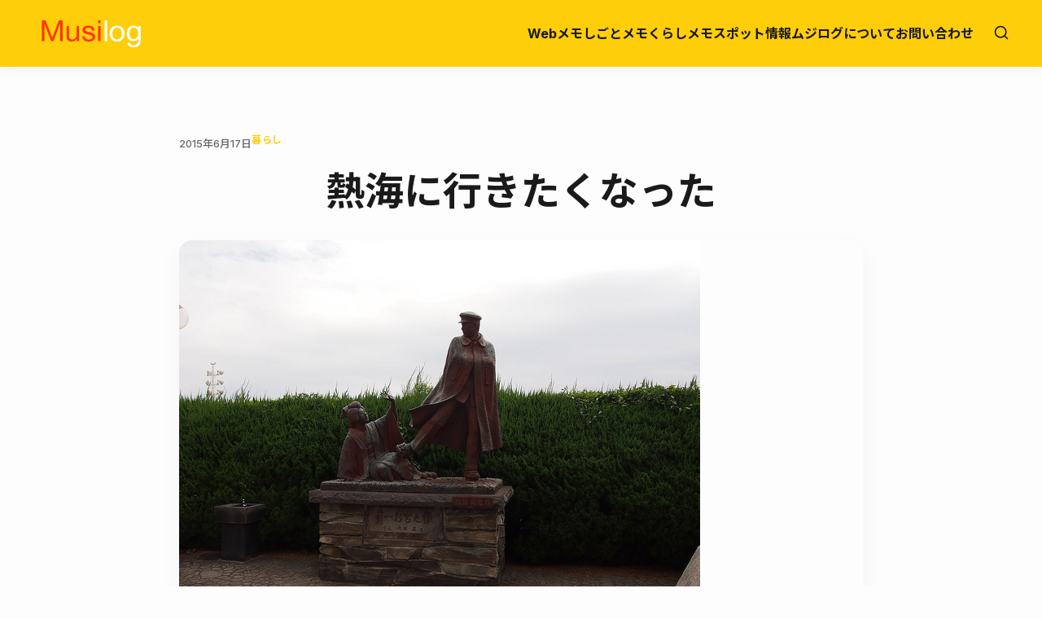

--- FILE ---
content_type: text/html; charset=UTF-8
request_url: https://musilog.net/kurashi-memo/life/4170/
body_size: 12805
content:
<!doctype html>
<html lang="ja">
<head>
	<meta charset="UTF-8">
	<meta name="viewport" content="width=device-width, initial-scale=1">
	<link rel="profile" href="https://gmpg.org/xfn/11">

	<title>熱海に行きたくなった &#8211; ムジログ</title>
<meta name='robots' content='max-image-preview:large' />
<meta name="description" content="気分がやさぐれた時に行くのはいつも熱海。熱海サンビーチで大声で叫ぶ。ストレス解消！たまにイベントやってたりして。バーベキューしたい。&nbsp;そんなテスト記事の投稿でした。" />
<link rel='dns-prefetch' href='//secure.gravatar.com' />
<link rel='dns-prefetch' href='//www.googletagmanager.com' />
<link rel='dns-prefetch' href='//stats.wp.com' />
<link rel='dns-prefetch' href='//fonts.googleapis.com' />
<link rel='dns-prefetch' href='//v0.wordpress.com' />
<link rel='dns-prefetch' href='//pagead2.googlesyndication.com' />
<link rel="alternate" type="application/rss+xml" title="ムジログ &raquo; フィード" href="https://musilog.net/feed/" />
<link rel="alternate" type="application/rss+xml" title="ムジログ &raquo; コメントフィード" href="https://musilog.net/comments/feed/" />
<link rel="alternate" type="application/rss+xml" title="ムジログ &raquo; 熱海に行きたくなった のコメントのフィード" href="https://musilog.net/kurashi-memo/life/4170/feed/" />
<link rel="alternate" title="oEmbed (JSON)" type="application/json+oembed" href="https://musilog.net/wp-json/oembed/1.0/embed?url=https%3A%2F%2Fmusilog.net%2Fkurashi-memo%2Flife%2F4170%2F" />
<link rel="alternate" title="oEmbed (XML)" type="text/xml+oembed" href="https://musilog.net/wp-json/oembed/1.0/embed?url=https%3A%2F%2Fmusilog.net%2Fkurashi-memo%2Flife%2F4170%2F&#038;format=xml" />
<style id='wp-img-auto-sizes-contain-inline-css' type='text/css'>
img:is([sizes=auto i],[sizes^="auto," i]){contain-intrinsic-size:3000px 1500px}
/*# sourceURL=wp-img-auto-sizes-contain-inline-css */
</style>
<style id='wp-emoji-styles-inline-css' type='text/css'>

	img.wp-smiley, img.emoji {
		display: inline !important;
		border: none !important;
		box-shadow: none !important;
		height: 1em !important;
		width: 1em !important;
		margin: 0 0.07em !important;
		vertical-align: -0.1em !important;
		background: none !important;
		padding: 0 !important;
	}
/*# sourceURL=wp-emoji-styles-inline-css */
</style>
<style id='wp-block-library-inline-css' type='text/css'>
:root{--wp-block-synced-color:#7a00df;--wp-block-synced-color--rgb:122,0,223;--wp-bound-block-color:var(--wp-block-synced-color);--wp-editor-canvas-background:#ddd;--wp-admin-theme-color:#007cba;--wp-admin-theme-color--rgb:0,124,186;--wp-admin-theme-color-darker-10:#006ba1;--wp-admin-theme-color-darker-10--rgb:0,107,160.5;--wp-admin-theme-color-darker-20:#005a87;--wp-admin-theme-color-darker-20--rgb:0,90,135;--wp-admin-border-width-focus:2px}@media (min-resolution:192dpi){:root{--wp-admin-border-width-focus:1.5px}}.wp-element-button{cursor:pointer}:root .has-very-light-gray-background-color{background-color:#eee}:root .has-very-dark-gray-background-color{background-color:#313131}:root .has-very-light-gray-color{color:#eee}:root .has-very-dark-gray-color{color:#313131}:root .has-vivid-green-cyan-to-vivid-cyan-blue-gradient-background{background:linear-gradient(135deg,#00d084,#0693e3)}:root .has-purple-crush-gradient-background{background:linear-gradient(135deg,#34e2e4,#4721fb 50%,#ab1dfe)}:root .has-hazy-dawn-gradient-background{background:linear-gradient(135deg,#faaca8,#dad0ec)}:root .has-subdued-olive-gradient-background{background:linear-gradient(135deg,#fafae1,#67a671)}:root .has-atomic-cream-gradient-background{background:linear-gradient(135deg,#fdd79a,#004a59)}:root .has-nightshade-gradient-background{background:linear-gradient(135deg,#330968,#31cdcf)}:root .has-midnight-gradient-background{background:linear-gradient(135deg,#020381,#2874fc)}:root{--wp--preset--font-size--normal:16px;--wp--preset--font-size--huge:42px}.has-regular-font-size{font-size:1em}.has-larger-font-size{font-size:2.625em}.has-normal-font-size{font-size:var(--wp--preset--font-size--normal)}.has-huge-font-size{font-size:var(--wp--preset--font-size--huge)}.has-text-align-center{text-align:center}.has-text-align-left{text-align:left}.has-text-align-right{text-align:right}.has-fit-text{white-space:nowrap!important}#end-resizable-editor-section{display:none}.aligncenter{clear:both}.items-justified-left{justify-content:flex-start}.items-justified-center{justify-content:center}.items-justified-right{justify-content:flex-end}.items-justified-space-between{justify-content:space-between}.screen-reader-text{border:0;clip-path:inset(50%);height:1px;margin:-1px;overflow:hidden;padding:0;position:absolute;width:1px;word-wrap:normal!important}.screen-reader-text:focus{background-color:#ddd;clip-path:none;color:#444;display:block;font-size:1em;height:auto;left:5px;line-height:normal;padding:15px 23px 14px;text-decoration:none;top:5px;width:auto;z-index:100000}html :where(.has-border-color){border-style:solid}html :where([style*=border-top-color]){border-top-style:solid}html :where([style*=border-right-color]){border-right-style:solid}html :where([style*=border-bottom-color]){border-bottom-style:solid}html :where([style*=border-left-color]){border-left-style:solid}html :where([style*=border-width]){border-style:solid}html :where([style*=border-top-width]){border-top-style:solid}html :where([style*=border-right-width]){border-right-style:solid}html :where([style*=border-bottom-width]){border-bottom-style:solid}html :where([style*=border-left-width]){border-left-style:solid}html :where(img[class*=wp-image-]){height:auto;max-width:100%}:where(figure){margin:0 0 1em}html :where(.is-position-sticky){--wp-admin--admin-bar--position-offset:var(--wp-admin--admin-bar--height,0px)}@media screen and (max-width:600px){html :where(.is-position-sticky){--wp-admin--admin-bar--position-offset:0px}}

/*# sourceURL=wp-block-library-inline-css */
</style><style id='wp-block-paragraph-inline-css' type='text/css'>
.is-small-text{font-size:.875em}.is-regular-text{font-size:1em}.is-large-text{font-size:2.25em}.is-larger-text{font-size:3em}.has-drop-cap:not(:focus):first-letter{float:left;font-size:8.4em;font-style:normal;font-weight:100;line-height:.68;margin:.05em .1em 0 0;text-transform:uppercase}body.rtl .has-drop-cap:not(:focus):first-letter{float:none;margin-left:.1em}p.has-drop-cap.has-background{overflow:hidden}:root :where(p.has-background){padding:1.25em 2.375em}:where(p.has-text-color:not(.has-link-color)) a{color:inherit}p.has-text-align-left[style*="writing-mode:vertical-lr"],p.has-text-align-right[style*="writing-mode:vertical-rl"]{rotate:180deg}
/*# sourceURL=https://musilog.net/wp-includes/blocks/paragraph/style.min.css */
</style>
<style id='global-styles-inline-css' type='text/css'>
:root{--wp--preset--aspect-ratio--square: 1;--wp--preset--aspect-ratio--4-3: 4/3;--wp--preset--aspect-ratio--3-4: 3/4;--wp--preset--aspect-ratio--3-2: 3/2;--wp--preset--aspect-ratio--2-3: 2/3;--wp--preset--aspect-ratio--16-9: 16/9;--wp--preset--aspect-ratio--9-16: 9/16;--wp--preset--color--black: #000000;--wp--preset--color--cyan-bluish-gray: #abb8c3;--wp--preset--color--white: #ffffff;--wp--preset--color--pale-pink: #f78da7;--wp--preset--color--vivid-red: #cf2e2e;--wp--preset--color--luminous-vivid-orange: #ff6900;--wp--preset--color--luminous-vivid-amber: #fcb900;--wp--preset--color--light-green-cyan: #7bdcb5;--wp--preset--color--vivid-green-cyan: #00d084;--wp--preset--color--pale-cyan-blue: #8ed1fc;--wp--preset--color--vivid-cyan-blue: #0693e3;--wp--preset--color--vivid-purple: #9b51e0;--wp--preset--gradient--vivid-cyan-blue-to-vivid-purple: linear-gradient(135deg,rgb(6,147,227) 0%,rgb(155,81,224) 100%);--wp--preset--gradient--light-green-cyan-to-vivid-green-cyan: linear-gradient(135deg,rgb(122,220,180) 0%,rgb(0,208,130) 100%);--wp--preset--gradient--luminous-vivid-amber-to-luminous-vivid-orange: linear-gradient(135deg,rgb(252,185,0) 0%,rgb(255,105,0) 100%);--wp--preset--gradient--luminous-vivid-orange-to-vivid-red: linear-gradient(135deg,rgb(255,105,0) 0%,rgb(207,46,46) 100%);--wp--preset--gradient--very-light-gray-to-cyan-bluish-gray: linear-gradient(135deg,rgb(238,238,238) 0%,rgb(169,184,195) 100%);--wp--preset--gradient--cool-to-warm-spectrum: linear-gradient(135deg,rgb(74,234,220) 0%,rgb(151,120,209) 20%,rgb(207,42,186) 40%,rgb(238,44,130) 60%,rgb(251,105,98) 80%,rgb(254,248,76) 100%);--wp--preset--gradient--blush-light-purple: linear-gradient(135deg,rgb(255,206,236) 0%,rgb(152,150,240) 100%);--wp--preset--gradient--blush-bordeaux: linear-gradient(135deg,rgb(254,205,165) 0%,rgb(254,45,45) 50%,rgb(107,0,62) 100%);--wp--preset--gradient--luminous-dusk: linear-gradient(135deg,rgb(255,203,112) 0%,rgb(199,81,192) 50%,rgb(65,88,208) 100%);--wp--preset--gradient--pale-ocean: linear-gradient(135deg,rgb(255,245,203) 0%,rgb(182,227,212) 50%,rgb(51,167,181) 100%);--wp--preset--gradient--electric-grass: linear-gradient(135deg,rgb(202,248,128) 0%,rgb(113,206,126) 100%);--wp--preset--gradient--midnight: linear-gradient(135deg,rgb(2,3,129) 0%,rgb(40,116,252) 100%);--wp--preset--font-size--small: 13px;--wp--preset--font-size--medium: 20px;--wp--preset--font-size--large: 36px;--wp--preset--font-size--x-large: 42px;--wp--preset--spacing--20: 0.44rem;--wp--preset--spacing--30: 0.67rem;--wp--preset--spacing--40: 1rem;--wp--preset--spacing--50: 1.5rem;--wp--preset--spacing--60: 2.25rem;--wp--preset--spacing--70: 3.38rem;--wp--preset--spacing--80: 5.06rem;--wp--preset--shadow--natural: 6px 6px 9px rgba(0, 0, 0, 0.2);--wp--preset--shadow--deep: 12px 12px 50px rgba(0, 0, 0, 0.4);--wp--preset--shadow--sharp: 6px 6px 0px rgba(0, 0, 0, 0.2);--wp--preset--shadow--outlined: 6px 6px 0px -3px rgb(255, 255, 255), 6px 6px rgb(0, 0, 0);--wp--preset--shadow--crisp: 6px 6px 0px rgb(0, 0, 0);}:where(.is-layout-flex){gap: 0.5em;}:where(.is-layout-grid){gap: 0.5em;}body .is-layout-flex{display: flex;}.is-layout-flex{flex-wrap: wrap;align-items: center;}.is-layout-flex > :is(*, div){margin: 0;}body .is-layout-grid{display: grid;}.is-layout-grid > :is(*, div){margin: 0;}:where(.wp-block-columns.is-layout-flex){gap: 2em;}:where(.wp-block-columns.is-layout-grid){gap: 2em;}:where(.wp-block-post-template.is-layout-flex){gap: 1.25em;}:where(.wp-block-post-template.is-layout-grid){gap: 1.25em;}.has-black-color{color: var(--wp--preset--color--black) !important;}.has-cyan-bluish-gray-color{color: var(--wp--preset--color--cyan-bluish-gray) !important;}.has-white-color{color: var(--wp--preset--color--white) !important;}.has-pale-pink-color{color: var(--wp--preset--color--pale-pink) !important;}.has-vivid-red-color{color: var(--wp--preset--color--vivid-red) !important;}.has-luminous-vivid-orange-color{color: var(--wp--preset--color--luminous-vivid-orange) !important;}.has-luminous-vivid-amber-color{color: var(--wp--preset--color--luminous-vivid-amber) !important;}.has-light-green-cyan-color{color: var(--wp--preset--color--light-green-cyan) !important;}.has-vivid-green-cyan-color{color: var(--wp--preset--color--vivid-green-cyan) !important;}.has-pale-cyan-blue-color{color: var(--wp--preset--color--pale-cyan-blue) !important;}.has-vivid-cyan-blue-color{color: var(--wp--preset--color--vivid-cyan-blue) !important;}.has-vivid-purple-color{color: var(--wp--preset--color--vivid-purple) !important;}.has-black-background-color{background-color: var(--wp--preset--color--black) !important;}.has-cyan-bluish-gray-background-color{background-color: var(--wp--preset--color--cyan-bluish-gray) !important;}.has-white-background-color{background-color: var(--wp--preset--color--white) !important;}.has-pale-pink-background-color{background-color: var(--wp--preset--color--pale-pink) !important;}.has-vivid-red-background-color{background-color: var(--wp--preset--color--vivid-red) !important;}.has-luminous-vivid-orange-background-color{background-color: var(--wp--preset--color--luminous-vivid-orange) !important;}.has-luminous-vivid-amber-background-color{background-color: var(--wp--preset--color--luminous-vivid-amber) !important;}.has-light-green-cyan-background-color{background-color: var(--wp--preset--color--light-green-cyan) !important;}.has-vivid-green-cyan-background-color{background-color: var(--wp--preset--color--vivid-green-cyan) !important;}.has-pale-cyan-blue-background-color{background-color: var(--wp--preset--color--pale-cyan-blue) !important;}.has-vivid-cyan-blue-background-color{background-color: var(--wp--preset--color--vivid-cyan-blue) !important;}.has-vivid-purple-background-color{background-color: var(--wp--preset--color--vivid-purple) !important;}.has-black-border-color{border-color: var(--wp--preset--color--black) !important;}.has-cyan-bluish-gray-border-color{border-color: var(--wp--preset--color--cyan-bluish-gray) !important;}.has-white-border-color{border-color: var(--wp--preset--color--white) !important;}.has-pale-pink-border-color{border-color: var(--wp--preset--color--pale-pink) !important;}.has-vivid-red-border-color{border-color: var(--wp--preset--color--vivid-red) !important;}.has-luminous-vivid-orange-border-color{border-color: var(--wp--preset--color--luminous-vivid-orange) !important;}.has-luminous-vivid-amber-border-color{border-color: var(--wp--preset--color--luminous-vivid-amber) !important;}.has-light-green-cyan-border-color{border-color: var(--wp--preset--color--light-green-cyan) !important;}.has-vivid-green-cyan-border-color{border-color: var(--wp--preset--color--vivid-green-cyan) !important;}.has-pale-cyan-blue-border-color{border-color: var(--wp--preset--color--pale-cyan-blue) !important;}.has-vivid-cyan-blue-border-color{border-color: var(--wp--preset--color--vivid-cyan-blue) !important;}.has-vivid-purple-border-color{border-color: var(--wp--preset--color--vivid-purple) !important;}.has-vivid-cyan-blue-to-vivid-purple-gradient-background{background: var(--wp--preset--gradient--vivid-cyan-blue-to-vivid-purple) !important;}.has-light-green-cyan-to-vivid-green-cyan-gradient-background{background: var(--wp--preset--gradient--light-green-cyan-to-vivid-green-cyan) !important;}.has-luminous-vivid-amber-to-luminous-vivid-orange-gradient-background{background: var(--wp--preset--gradient--luminous-vivid-amber-to-luminous-vivid-orange) !important;}.has-luminous-vivid-orange-to-vivid-red-gradient-background{background: var(--wp--preset--gradient--luminous-vivid-orange-to-vivid-red) !important;}.has-very-light-gray-to-cyan-bluish-gray-gradient-background{background: var(--wp--preset--gradient--very-light-gray-to-cyan-bluish-gray) !important;}.has-cool-to-warm-spectrum-gradient-background{background: var(--wp--preset--gradient--cool-to-warm-spectrum) !important;}.has-blush-light-purple-gradient-background{background: var(--wp--preset--gradient--blush-light-purple) !important;}.has-blush-bordeaux-gradient-background{background: var(--wp--preset--gradient--blush-bordeaux) !important;}.has-luminous-dusk-gradient-background{background: var(--wp--preset--gradient--luminous-dusk) !important;}.has-pale-ocean-gradient-background{background: var(--wp--preset--gradient--pale-ocean) !important;}.has-electric-grass-gradient-background{background: var(--wp--preset--gradient--electric-grass) !important;}.has-midnight-gradient-background{background: var(--wp--preset--gradient--midnight) !important;}.has-small-font-size{font-size: var(--wp--preset--font-size--small) !important;}.has-medium-font-size{font-size: var(--wp--preset--font-size--medium) !important;}.has-large-font-size{font-size: var(--wp--preset--font-size--large) !important;}.has-x-large-font-size{font-size: var(--wp--preset--font-size--x-large) !important;}
/*# sourceURL=global-styles-inline-css */
</style>

<style id='classic-theme-styles-inline-css' type='text/css'>
/*! This file is auto-generated */
.wp-block-button__link{color:#fff;background-color:#32373c;border-radius:9999px;box-shadow:none;text-decoration:none;padding:calc(.667em + 2px) calc(1.333em + 2px);font-size:1.125em}.wp-block-file__button{background:#32373c;color:#fff;text-decoration:none}
/*# sourceURL=/wp-includes/css/classic-themes.min.css */
</style>
<link rel='stylesheet' id='musilog-fonts-css' href='https://fonts.googleapis.com/css2?family=Inter:wght@400;500;700&#038;family=Outfit:wght@500;700&#038;family=Noto+Sans+JP:wght@400;500;700&#038;display=swap' type='text/css' media='all' />
<link rel='stylesheet' id='musilog-style-css' href='https://musilog.net/wp-content/themes/musilog/style.css?ver=1766983762' type='text/css' media='all' />
<link rel='stylesheet' id='taxopress-frontend-css-css' href='https://musilog.net/wp-content/plugins/simple-tags/assets/frontend/css/frontend.css?ver=3.43.0' type='text/css' media='all' />
<script type="text/javascript" src="https://musilog.net/wp-includes/js/jquery/jquery.min.js?ver=3.7.1" id="jquery-core-js"></script>
<script type="text/javascript" src="https://musilog.net/wp-includes/js/jquery/jquery-migrate.min.js?ver=3.4.1" id="jquery-migrate-js"></script>
<script type="text/javascript" src="https://musilog.net/wp-content/plugins/simple-tags/assets/frontend/js/frontend.js?ver=3.43.0" id="taxopress-frontend-js-js"></script>

<!-- Site Kit によって追加された Google タグ（gtag.js）スニペット -->
<!-- Google アナリティクス スニペット (Site Kit が追加) -->
<script type="text/javascript" src="https://www.googletagmanager.com/gtag/js?id=GT-WBK53L4" id="google_gtagjs-js" async></script>
<script type="text/javascript" id="google_gtagjs-js-after">
/* <![CDATA[ */
window.dataLayer = window.dataLayer || [];function gtag(){dataLayer.push(arguments);}
gtag("set","linker",{"domains":["musilog.net"]});
gtag("js", new Date());
gtag("set", "developer_id.dZTNiMT", true);
gtag("config", "GT-WBK53L4");
//# sourceURL=google_gtagjs-js-after
/* ]]> */
</script>
<link rel="https://api.w.org/" href="https://musilog.net/wp-json/" /><link rel="alternate" title="JSON" type="application/json" href="https://musilog.net/wp-json/wp/v2/posts/4170" /><link rel="EditURI" type="application/rsd+xml" title="RSD" href="https://musilog.net/xmlrpc.php?rsd" />
<meta name="generator" content="WordPress 6.9" />
<link rel="canonical" href="https://musilog.net/kurashi-memo/life/4170/" />
<link rel='shortlink' href='https://wp.me/p4cHyH-15g' />
<meta name="generator" content="Site Kit by Google 1.170.0" /><script type="text/javascript" language="javascript">    var vc_pid = "884810930";</script><script type="text/javascript" src="//aml.valuecommerce.com/vcdal.js" async></script>	<style>img#wpstats{display:none}</style>
		<meta name="google-site-verification" content="3Lx8HpqeC_eTHEcJEM7DaV9ut9lJ9YI7JYus5eNDF9o" />
<!-- Site Kit が追加した Google AdSense メタタグ -->
<meta name="google-adsense-platform-account" content="ca-host-pub-2644536267352236">
<meta name="google-adsense-platform-domain" content="sitekit.withgoogle.com">
<!-- Site Kit が追加した End Google AdSense メタタグ -->
<style type="text/css">
.no-js .native-lazyload-js-fallback {
	display: none;
}
</style>
		
<!-- Google AdSense スニペット (Site Kit が追加) -->
<script type="text/javascript" async="async" src="https://pagead2.googlesyndication.com/pagead/js/adsbygoogle.js?client=ca-pub-3917293663891143&amp;host=ca-host-pub-2644536267352236" crossorigin="anonymous"></script>

<!-- (ここまで) Google AdSense スニペット (Site Kit が追加) -->

<!-- Jetpack Open Graph Tags -->
<meta property="og:type" content="article" />
<meta property="og:title" content="熱海に行きたくなった" />
<meta property="og:url" content="https://musilog.net/kurashi-memo/life/4170/" />
<meta property="og:description" content="気分がやさぐれた時に行くのはいつも熱海。" />
<meta property="article:published_time" content="2015-06-17T09:10:26+00:00" />
<meta property="article:modified_time" content="2015-06-17T09:10:26+00:00" />
<meta property="og:site_name" content="ムジログ" />
<meta property="og:image" content="https://musilog.net/wp-content/uploads/2015/06/8089424627_79a00abc9f_z-1.jpg" />
<meta property="og:image:width" content="640" />
<meta property="og:image:height" content="480" />
<meta property="og:image:alt" content="" />
<meta property="og:locale" content="ja_JP" />
<meta name="twitter:text:title" content="熱海に行きたくなった" />
<meta name="twitter:image" content="https://musilog.net/wp-content/uploads/2015/06/8089424627_79a00abc9f_z-1.jpg?w=640" />
<meta name="twitter:card" content="summary_large_image" />

<!-- End Jetpack Open Graph Tags -->
<link rel="icon" href="https://musilog.net/wp-content/uploads/2017/05/favicon-125x125.png" sizes="32x32" />
<link rel="icon" href="https://musilog.net/wp-content/uploads/2017/05/favicon.png" sizes="192x192" />
<link rel="apple-touch-icon" href="https://musilog.net/wp-content/uploads/2017/05/favicon.png" />
<meta name="msapplication-TileImage" content="https://musilog.net/wp-content/uploads/2017/05/favicon.png" />
</head>

<body class="wp-singular post-template-default single single-post postid-4170 single-format-standard wp-theme-musilog">

<div id="page" class="site">
	<a class="skip-link screen-reader-text" href="#primary">Skip to content</a>

	<header id="masthead" class="site-header">
        <div class="container header-container">
            <div class="site-branding">
                                    <a href="https://musilog.net/" class="custom-logo-link" rel="home">
                        <img src="https://musilog.net/wp-content/themes/musilog/assets/images/musilog_logo.png" class="custom-logo" alt="ムジログ">
                    </a>
                                </div><!-- .site-branding -->

            <nav id="site-navigation" class="main-navigation">
                <button class="menu-toggle" aria-controls="primary-menu" aria-expanded="false">
                    <span class="screen-reader-text">Primary Menu</span>
                    <span class="bar"></span>
                    <span class="bar"></span>
                    <span class="bar"></span>
                </button>
                <div class="primary-menu-container"><ul id="primary-menu" class="menu"><li id="menu-item-11226" class="menu-item menu-item-type-taxonomy menu-item-object-category menu-item-11226"><a href="https://musilog.net/category/web-memo/">Webメモ</a></li>
<li id="menu-item-9132" class="menu-item menu-item-type-taxonomy menu-item-object-category menu-item-9132"><a href="https://musilog.net/category/shigoto-memo/">しごとメモ</a></li>
<li id="menu-item-9133" class="menu-item menu-item-type-taxonomy menu-item-object-category current-post-ancestor menu-item-9133"><a href="https://musilog.net/category/kurashi-memo/">くらしメモ</a></li>
<li id="menu-item-9131" class="menu-item menu-item-type-taxonomy menu-item-object-category menu-item-9131"><a href="https://musilog.net/category/kurashi-memo/spot/">スポット情報</a></li>
<li id="menu-item-8686" class="menu-item menu-item-type-post_type menu-item-object-page menu-item-8686"><a href="https://musilog.net/about/">ムジログについて</a></li>
<li id="menu-item-8687" class="menu-item menu-item-type-post_type menu-item-object-page menu-item-8687"><a href="https://musilog.net/inquiry/">お問い合わせ</a></li>
</ul></div>                <button id="search-toggle" class="search-toggle" aria-label="Open Search">
                    <svg xmlns="http://www.w3.org/2000/svg" width="20" height="20" viewBox="0 0 24 24" fill="none" stroke="currentColor" stroke-width="2" stroke-linecap="round" stroke-linejoin="round"><circle cx="11" cy="11" r="8"></circle><line x1="21" y1="21" x2="16.65" y2="16.65"></line></svg>
                </button>
            </nav><!-- #site-navigation -->

            <div id="header-search-overlay" class="header-search-overlay">
                 <button id="search-close" class="search-close">&times;</button>
                 <div class="search-container">
                    <form role="search" method="get" class="search-form" action="https://musilog.net/">
				<label>
					<span class="screen-reader-text">検索:</span>
					<input type="search" class="search-field" placeholder="検索&hellip;" value="" name="s" />
				</label>
				<input type="submit" class="search-submit" value="検索" />
			</form>                 </div>
            </div>
        </div><!-- .container -->
	</header><!-- #masthead -->

	<main id="primary" class="site-main container">

		
            <article id="post-4170" class="single-post-card post-4170 post type-post status-publish format-standard has-post-thumbnail hentry category-life">

                <header class="entry-header">
                    <div class="entry-meta">
                        <span class="posted-on">2015年6月17日</span>
                        <span class="cat-links"><a href="https://musilog.net/category/kurashi-memo/life/" rel="category tag">暮らし</a></span>
                    </div>

                    <h1 class="entry-title">熱海に行きたくなった</h1>
                                        <div class="post-thumbnail">
                        <img width="640" height="480" src="https://musilog.net/wp-content/plugins/native-lazyload/assets/images/placeholder.svg" class="attachment-large size-large wp-post-image native-lazyload-js-fallback" alt="" decoding="async" fetchpriority="high" loading="lazy" data-src="https://musilog.net/wp-content/uploads/2015/06/8089424627_79a00abc9f_z-1.jpg" data-srcset="https://musilog.net/wp-content/uploads/2015/06/8089424627_79a00abc9f_z-1.jpg 640w, https://musilog.net/wp-content/uploads/2015/06/8089424627_79a00abc9f_z-1-300x225.jpg 300w" data-sizes="(max-width: 640px) 100vw, 640px" />                    </div>
                                    </header>

                <!-- Ad Placeholder: Before Content -->
                <div class="ad-placeholder ad-before-content">
                    <p>Advertisement Space (Concept)</p>
                </div>

                <div class="entry-content">
                    <p><img decoding="async" class="alignnone native-lazyload-js-fallback" src="https://musilog.net/wp-content/plugins/native-lazyload/assets/images/placeholder.svg" alt="熱海温泉・十国峠" loading="lazy" data-src="https://farm9.staticflickr.com/8467/8089424627_79a00abc9f_z.jpg"/><noscript><img loading="lazy" decoding="async" class="alignnone" src="https://farm9.staticflickr.com/8467/8089424627_79a00abc9f_z.jpg" alt="熱海温泉・十国峠" /></noscript></p>
<p>気分がやさぐれた時に行くのはいつも熱海。</p>
<p><span id="more-4170"></span></p>
<p>熱海サンビーチで大声で叫ぶ。ストレス解消！</p>
<p><img decoding="async" class="alignnone native-lazyload-js-fallback" src="https://musilog.net/wp-content/plugins/native-lazyload/assets/images/placeholder.svg" alt="熱海温泉・十国峠" loading="lazy" data-src="https://farm9.staticflickr.com/8045/8089424158_a9c8362a80_z.jpg"/><noscript><img loading="lazy" decoding="async" class="alignnone" src="https://farm9.staticflickr.com/8045/8089424158_a9c8362a80_z.jpg" alt="熱海温泉・十国峠" /></noscript></p>
<p>たまにイベントやってたりして。</p>
<p><img decoding="async" class="alignnone native-lazyload-js-fallback" src="https://musilog.net/wp-content/plugins/native-lazyload/assets/images/placeholder.svg" alt="熱海温泉・十国峠" loading="lazy" data-src="https://farm9.staticflickr.com/8051/8089422134_cf51583ea3_z.jpg"/><noscript><img loading="lazy" decoding="async" class="alignnone" src="https://farm9.staticflickr.com/8051/8089422134_cf51583ea3_z.jpg" alt="熱海温泉・十国峠" /></noscript></p>
<p>バーベキューしたい。</p>
<p>&nbsp;</p>
<p>そんなテスト記事の投稿でした。</p>
                </div><!-- .entry-content -->

                <!-- Ad Placeholder: After Content -->
                <div class="ad-placeholder ad-after-content">
                    <p>Advertisement Space (Concept)</p>
                </div>

                <footer class="entry-footer">
                                    </footer>

            </article>

            <div class="related-posts"><h3>Related Posts</h3><div class="post-grid">
<article id="post-15281" class="post-card post-15281 post type-post status-publish format-standard has-post-thumbnail hentry category-life">

    	<header class="entry-header">
        <a href="https://musilog.net/kurashi-memo/life/15281/" class="post-thumbnail">
            <img width="768" height="487" src="https://musilog.net/wp-content/plugins/native-lazyload/assets/images/placeholder.svg" class="attachment-medium_large size-medium_large wp-post-image native-lazyload-js-fallback" alt="" loading="lazy" decoding="async" data-src="https://musilog.net/wp-content/uploads/2023/08/d7b2cf0eeac139b51c725ac48c4c4360-768x487.png" data-srcset="https://musilog.net/wp-content/uploads/2023/08/d7b2cf0eeac139b51c725ac48c4c4360-768x487.png 768w, https://musilog.net/wp-content/uploads/2023/08/d7b2cf0eeac139b51c725ac48c4c4360-300x190.png 300w, https://musilog.net/wp-content/uploads/2023/08/d7b2cf0eeac139b51c725ac48c4c4360-1024x649.png 1024w, https://musilog.net/wp-content/uploads/2023/08/d7b2cf0eeac139b51c725ac48c4c4360.png 1252w" data-sizes="auto, (max-width: 768px) 100vw, 768px" />        </a>
	</header><!-- .entry-header -->
    
	<div class="entry-content-wrapper">
        <h2 class="entry-title"><a href="https://musilog.net/kurashi-memo/life/15281/" rel="bookmark">三井住友銀行の詐欺メール注意喚起メールにびっくりした</a></h2>
        <div class="entry-meta">
            <span class="posted-on">
                2023年8月30日            </span>
             <span class="cat-links">
                <a href="https://musilog.net/category/kurashi-memo/life/" rel="category tag">暮らし</a>            </span>
        </div><!-- .entry-meta -->

        <div class="entry-excerpt">
            <p>このメールの件名冒頭と本文の冒頭だけ見たら、またいつもの詐欺メールか、と思ったのですが、そうではなかった！ なんと、詐欺メール注意喚起のメールだったのです。じっくり読めば、そうだとわかるのですが、チラ見だとそれに気づけま [&hellip;]</p>
        </div>
    </div><!-- .entry-content-wrapper -->

</article><!-- #post-15281 -->

<article id="post-15272" class="post-card post-15272 post type-post status-publish format-standard has-post-thumbnail hentry category-life">

    	<header class="entry-header">
        <a href="https://musilog.net/kurashi-memo/life/15272/" class="post-thumbnail">
            <img width="768" height="593" src="https://musilog.net/wp-content/plugins/native-lazyload/assets/images/placeholder.svg" class="attachment-medium_large size-medium_large wp-post-image native-lazyload-js-fallback" alt="people in a gray train" loading="lazy" decoding="async" data-src="https://musilog.net/wp-content/uploads/2023/08/pexels-photo-1906530-768x593.jpeg" data-srcset="https://musilog.net/wp-content/uploads/2023/08/pexels-photo-1906530-768x593.jpeg 768w, https://musilog.net/wp-content/uploads/2023/08/pexels-photo-1906530-300x232.jpeg 300w, https://musilog.net/wp-content/uploads/2023/08/pexels-photo-1906530-1024x790.jpeg 1024w, https://musilog.net/wp-content/uploads/2023/08/pexels-photo-1906530-1536x1186.jpeg 1536w, https://musilog.net/wp-content/uploads/2023/08/pexels-photo-1906530.jpeg 1684w" data-sizes="auto, (max-width: 768px) 100vw, 768px" />        </a>
	</header><!-- .entry-header -->
    
	<div class="entry-content-wrapper">
        <h2 class="entry-title"><a href="https://musilog.net/kurashi-memo/life/15272/" rel="bookmark">座れる電車の科学</a></h2>
        <div class="entry-meta">
            <span class="posted-on">
                2023年8月28日            </span>
             <span class="cat-links">
                <a href="https://musilog.net/category/kurashi-memo/life/" rel="category tag">暮らし</a>            </span>
        </div><!-- .entry-meta -->

        <div class="entry-excerpt">
            <p>帰りの電車は各駅停車で真ん中あたりの車両を選べば確実に座れることが証明されている。 一方、行きの電車は難しい。前後ずらすと座れないことが多い。8:10ごろの電車に最前列で並んで立たないと座れない。 座れないとMac作業が [&hellip;]</p>
        </div>
    </div><!-- .entry-content-wrapper -->

</article><!-- #post-15272 -->

<article id="post-15175" class="post-card post-15175 post type-post status-publish format-standard has-post-thumbnail hentry category-life">

    	<header class="entry-header">
        <a href="https://musilog.net/kurashi-memo/life/15175/" class="post-thumbnail">
            <img width="768" height="432" src="https://musilog.net/wp-content/plugins/native-lazyload/assets/images/placeholder.svg" class="attachment-medium_large size-medium_large wp-post-image native-lazyload-js-fallback" alt="big waves under cloudy sky" loading="lazy" decoding="async" data-src="https://musilog.net/wp-content/uploads/2023/08/pexels-photo-753619-768x432.jpeg" data-srcset="https://musilog.net/wp-content/uploads/2023/08/pexels-photo-753619-768x432.jpeg 768w, https://musilog.net/wp-content/uploads/2023/08/pexels-photo-753619-300x169.jpeg 300w, https://musilog.net/wp-content/uploads/2023/08/pexels-photo-753619-1024x576.jpeg 1024w, https://musilog.net/wp-content/uploads/2023/08/pexels-photo-753619-1536x864.jpeg 1536w, https://musilog.net/wp-content/uploads/2023/08/pexels-photo-753619-120x68.jpeg 120w, https://musilog.net/wp-content/uploads/2023/08/pexels-photo-753619-160x90.jpeg 160w, https://musilog.net/wp-content/uploads/2023/08/pexels-photo-753619-320x180.jpeg 320w, https://musilog.net/wp-content/uploads/2023/08/pexels-photo-753619.jpeg 1880w" data-sizes="auto, (max-width: 768px) 100vw, 768px" />        </a>
	</header><!-- .entry-header -->
    
	<div class="entry-content-wrapper">
        <h2 class="entry-title"><a href="https://musilog.net/kurashi-memo/life/15175/" rel="bookmark">台風7号がやってきて影響があるのは8/14（月）ではなく8/15（火）！？</a></h2>
        <div class="entry-meta">
            <span class="posted-on">
                2023年8月10日            </span>
             <span class="cat-links">
                <a href="https://musilog.net/category/kurashi-memo/life/" rel="category tag">暮らし</a>            </span>
        </div><!-- .entry-meta -->

        <div class="entry-excerpt">
            <p>月曜日に台風が来るらしいから、リモートワーク出来る様PCを持って帰ることを推奨された職場。しかしですね、台風の予報円を見ていると週明け月曜日ではなく火曜日に来そうな予感がします。 ということはPCを持ち帰っているのにも関 [&hellip;]</p>
        </div>
    </div><!-- .entry-content-wrapper -->

</article><!-- #post-15175 -->
</div></div><div class="post-nav-wrapper" style="margin-top: 3rem; padding-top: 2rem; border-top: 1px solid #eeeeee;">
	<nav class="navigation post-navigation" aria-label="投稿">
		<h2 class="screen-reader-text">投稿ナビゲーション</h2>
		<div class="nav-links"><div class="nav-previous"><a href="https://musilog.net/shigoto-memo/gadget/4167/" rel="prev"><span class="nav-subtitle">Previous:</span> <span class="nav-title">GALAXY S6のもう一つ良いところ</span></a></div><div class="nav-next"><a href="https://musilog.net/kurashi-memo/gourmet/4173/" rel="next"><span class="nav-subtitle">Next:</span> <span class="nav-title">蕎麦屋の天丼セットは天丼のみがオーダー出来ない！？</span></a></div></div>
	</nav></div>
<!-- You can start editing here. -->


			<!-- If comments are open, but there are no comments. -->

	
	<div id="respond" class="comment-respond">
		<h3 id="reply-title" class="comment-reply-title">コメントを残す <small><a rel="nofollow" id="cancel-comment-reply-link" href="/kurashi-memo/life/4170/#respond" style="display:none;">コメントをキャンセル</a></small></h3><form action="https://musilog.net/wp-comments-post.php" method="post" id="commentform" class="comment-form"><p class="comment-notes"><span id="email-notes">メールアドレスが公開されることはありません。</span> <span class="required-field-message"><span class="required">※</span> が付いている欄は必須項目です</span></p><p class="comment-form-comment"><label for="comment">コメント <span class="required">※</span></label> <textarea id="comment" name="comment" cols="45" rows="8" maxlength="65525" required></textarea></p><p class="comment-form-author"><label for="author">名前 <span class="required">※</span></label> <input id="author" name="author" type="text" value="" size="30" maxlength="245" autocomplete="name" required /></p>
<p class="comment-form-email"><label for="email">メール <span class="required">※</span></label> <input id="email" name="email" type="email" value="" size="30" maxlength="100" aria-describedby="email-notes" autocomplete="email" required /></p>
<p class="comment-form-url"><label for="url">サイト</label> <input id="url" name="url" type="url" value="" size="30" maxlength="200" autocomplete="url" /></p>
<p class="comment-form-cookies-consent"><input id="wp-comment-cookies-consent" name="wp-comment-cookies-consent" type="checkbox" value="yes" /> <label for="wp-comment-cookies-consent">次回のコメントで使用するためブラウザーに自分の名前、メールアドレス、サイトを保存する。</label></p>
<p class="comment-subscription-form"><input type="checkbox" name="subscribe_comments" id="subscribe_comments" value="subscribe" style="width: auto; -moz-appearance: checkbox; -webkit-appearance: checkbox;" /> <label class="subscribe-label" id="subscribe-label" for="subscribe_comments">新しいコメントをメールで通知</label></p><p class="comment-subscription-form"><input type="checkbox" name="subscribe_blog" id="subscribe_blog" value="subscribe" style="width: auto; -moz-appearance: checkbox; -webkit-appearance: checkbox;" /> <label class="subscribe-label" id="subscribe-blog-label" for="subscribe_blog">新しい投稿をメールで受け取る</label></p><p class="form-submit"><input name="submit" type="submit" id="submit" class="submit" value="コメントを送信" /> <input type='hidden' name='comment_post_ID' value='4170' id='comment_post_ID' />
<input type='hidden' name='comment_parent' id='comment_parent' value='0' />
</p><p style="display: none;"><input type="hidden" id="akismet_comment_nonce" name="akismet_comment_nonce" value="ba77059849" /></p><p style="display: none !important;" class="akismet-fields-container" data-prefix="ak_"><label>&#916;<textarea name="ak_hp_textarea" cols="45" rows="8" maxlength="100"></textarea></label><input type="hidden" id="ak_js_1" name="ak_js" value="229"/><script>document.getElementById( "ak_js_1" ).setAttribute( "value", ( new Date() ).getTime() );</script></p></form>	</div><!-- #respond -->
	<p class="akismet_comment_form_privacy_notice">このサイトはスパムを低減するために Akismet を使っています。<a href="https://akismet.com/privacy/" target="_blank" rel="nofollow noopener">コメントデータの処理方法の詳細はこちらをご覧ください</a>。</p>
	</main><!-- #primary -->


	<footer id="colophon" class="site-footer">
        <div class="container footer-container">

            <div class="footer-branding">
                <div class="site-info">
                    <a href="https://musilog.net/">
                        &copy; 2026 ムジログ                    </a>
                </div><!-- .site-info -->
            </div>

            <nav class="footer-navigation">
                <div id="footer-menu" class="menu"><ul>
<li class="page_item page-item-6"><a href="https://musilog.net/inquiry/">お問い合わせ</a></li>
<li class="page_item page-item-7623"><a href="https://musilog.net/about/">ムジログについて</a></li>
</ul></div>
            </nav>

        </div><!-- .container -->
	</footer><!-- #colophon -->
</div><!-- #page -->

<script type="speculationrules">
{"prefetch":[{"source":"document","where":{"and":[{"href_matches":"/*"},{"not":{"href_matches":["/wp-*.php","/wp-admin/*","/wp-content/uploads/*","/wp-content/*","/wp-content/plugins/*","/wp-content/themes/musilog/*","/*\\?(.+)"]}},{"not":{"selector_matches":"a[rel~=\"nofollow\"]"}},{"not":{"selector_matches":".no-prefetch, .no-prefetch a"}}]},"eagerness":"conservative"}]}
</script>
<script type="text/javascript">
( function() {
	var nativeLazyloadInitialize = function() {
		var lazyElements, script;
		if ( 'loading' in HTMLImageElement.prototype ) {
			lazyElements = [].slice.call( document.querySelectorAll( '.native-lazyload-js-fallback' ) );
			lazyElements.forEach( function( element ) {
				if ( ! element.dataset.src ) {
					return;
				}
				element.src = element.dataset.src;
				delete element.dataset.src;
				if ( element.dataset.srcset ) {
					element.srcset = element.dataset.srcset;
					delete element.dataset.srcset;
				}
				if ( element.dataset.sizes ) {
					element.sizes = element.dataset.sizes;
					delete element.dataset.sizes;
				}
				element.classList.remove( 'native-lazyload-js-fallback' );
			} );
		} else if ( ! document.querySelector( 'script#native-lazyload-fallback' ) ) {
			script = document.createElement( 'script' );
			script.id = 'native-lazyload-fallback';
			script.type = 'text/javascript';
			script.src = 'https://musilog.net/wp-content/plugins/native-lazyload/assets/js/lazyload.js';
			script.defer = true;
			document.body.appendChild( script );
		}
	};
	if ( document.readyState === 'complete' || document.readyState === 'interactive' ) {
		nativeLazyloadInitialize();
	} else {
		window.addEventListener( 'DOMContentLoaded', nativeLazyloadInitialize );
	}
}() );
</script>
		<script type="text/javascript" src="https://musilog.net/wp-content/themes/musilog/assets/js/main.js?ver=1766983764" id="musilog-script-js"></script>
<script type="text/javascript" id="jetpack-stats-js-before">
/* <![CDATA[ */
_stq = window._stq || [];
_stq.push([ "view", {"v":"ext","blog":"62132723","post":"4170","tz":"9","srv":"musilog.net","j":"1:15.4"} ]);
_stq.push([ "clickTrackerInit", "62132723", "4170" ]);
//# sourceURL=jetpack-stats-js-before
/* ]]> */
</script>
<script type="text/javascript" src="https://stats.wp.com/e-202603.js" id="jetpack-stats-js" defer="defer" data-wp-strategy="defer"></script>
<script defer type="text/javascript" src="https://musilog.net/wp-content/plugins/akismet/_inc/akismet-frontend.js?ver=1762979744" id="akismet-frontend-js"></script>
<script id="wp-emoji-settings" type="application/json">
{"baseUrl":"https://s.w.org/images/core/emoji/17.0.2/72x72/","ext":".png","svgUrl":"https://s.w.org/images/core/emoji/17.0.2/svg/","svgExt":".svg","source":{"concatemoji":"https://musilog.net/wp-includes/js/wp-emoji-release.min.js?ver=6.9"}}
</script>
<script type="module">
/* <![CDATA[ */
/*! This file is auto-generated */
const a=JSON.parse(document.getElementById("wp-emoji-settings").textContent),o=(window._wpemojiSettings=a,"wpEmojiSettingsSupports"),s=["flag","emoji"];function i(e){try{var t={supportTests:e,timestamp:(new Date).valueOf()};sessionStorage.setItem(o,JSON.stringify(t))}catch(e){}}function c(e,t,n){e.clearRect(0,0,e.canvas.width,e.canvas.height),e.fillText(t,0,0);t=new Uint32Array(e.getImageData(0,0,e.canvas.width,e.canvas.height).data);e.clearRect(0,0,e.canvas.width,e.canvas.height),e.fillText(n,0,0);const a=new Uint32Array(e.getImageData(0,0,e.canvas.width,e.canvas.height).data);return t.every((e,t)=>e===a[t])}function p(e,t){e.clearRect(0,0,e.canvas.width,e.canvas.height),e.fillText(t,0,0);var n=e.getImageData(16,16,1,1);for(let e=0;e<n.data.length;e++)if(0!==n.data[e])return!1;return!0}function u(e,t,n,a){switch(t){case"flag":return n(e,"\ud83c\udff3\ufe0f\u200d\u26a7\ufe0f","\ud83c\udff3\ufe0f\u200b\u26a7\ufe0f")?!1:!n(e,"\ud83c\udde8\ud83c\uddf6","\ud83c\udde8\u200b\ud83c\uddf6")&&!n(e,"\ud83c\udff4\udb40\udc67\udb40\udc62\udb40\udc65\udb40\udc6e\udb40\udc67\udb40\udc7f","\ud83c\udff4\u200b\udb40\udc67\u200b\udb40\udc62\u200b\udb40\udc65\u200b\udb40\udc6e\u200b\udb40\udc67\u200b\udb40\udc7f");case"emoji":return!a(e,"\ud83e\u1fac8")}return!1}function f(e,t,n,a){let r;const o=(r="undefined"!=typeof WorkerGlobalScope&&self instanceof WorkerGlobalScope?new OffscreenCanvas(300,150):document.createElement("canvas")).getContext("2d",{willReadFrequently:!0}),s=(o.textBaseline="top",o.font="600 32px Arial",{});return e.forEach(e=>{s[e]=t(o,e,n,a)}),s}function r(e){var t=document.createElement("script");t.src=e,t.defer=!0,document.head.appendChild(t)}a.supports={everything:!0,everythingExceptFlag:!0},new Promise(t=>{let n=function(){try{var e=JSON.parse(sessionStorage.getItem(o));if("object"==typeof e&&"number"==typeof e.timestamp&&(new Date).valueOf()<e.timestamp+604800&&"object"==typeof e.supportTests)return e.supportTests}catch(e){}return null}();if(!n){if("undefined"!=typeof Worker&&"undefined"!=typeof OffscreenCanvas&&"undefined"!=typeof URL&&URL.createObjectURL&&"undefined"!=typeof Blob)try{var e="postMessage("+f.toString()+"("+[JSON.stringify(s),u.toString(),c.toString(),p.toString()].join(",")+"));",a=new Blob([e],{type:"text/javascript"});const r=new Worker(URL.createObjectURL(a),{name:"wpTestEmojiSupports"});return void(r.onmessage=e=>{i(n=e.data),r.terminate(),t(n)})}catch(e){}i(n=f(s,u,c,p))}t(n)}).then(e=>{for(const n in e)a.supports[n]=e[n],a.supports.everything=a.supports.everything&&a.supports[n],"flag"!==n&&(a.supports.everythingExceptFlag=a.supports.everythingExceptFlag&&a.supports[n]);var t;a.supports.everythingExceptFlag=a.supports.everythingExceptFlag&&!a.supports.flag,a.supports.everything||((t=a.source||{}).concatemoji?r(t.concatemoji):t.wpemoji&&t.twemoji&&(r(t.twemoji),r(t.wpemoji)))});
//# sourceURL=https://musilog.net/wp-includes/js/wp-emoji-loader.min.js
/* ]]> */
</script>

</body>
</html>


--- FILE ---
content_type: text/html; charset=utf-8
request_url: https://www.google.com/recaptcha/api2/aframe
body_size: 267
content:
<!DOCTYPE HTML><html><head><meta http-equiv="content-type" content="text/html; charset=UTF-8"></head><body><script nonce="fMYBY8pcqJLx71e-A4DrMg">/** Anti-fraud and anti-abuse applications only. See google.com/recaptcha */ try{var clients={'sodar':'https://pagead2.googlesyndication.com/pagead/sodar?'};window.addEventListener("message",function(a){try{if(a.source===window.parent){var b=JSON.parse(a.data);var c=clients[b['id']];if(c){var d=document.createElement('img');d.src=c+b['params']+'&rc='+(localStorage.getItem("rc::a")?sessionStorage.getItem("rc::b"):"");window.document.body.appendChild(d);sessionStorage.setItem("rc::e",parseInt(sessionStorage.getItem("rc::e")||0)+1);localStorage.setItem("rc::h",'1768619223991');}}}catch(b){}});window.parent.postMessage("_grecaptcha_ready", "*");}catch(b){}</script></body></html>

--- FILE ---
content_type: application/javascript; charset=utf-8;
request_url: https://dalc.valuecommerce.com/app3?p=884810930&_s=https%3A%2F%2Fmusilog.net%2Fkurashi-memo%2Flife%2F4170%2F&vf=iVBORw0KGgoAAAANSUhEUgAAAAMAAAADCAYAAABWKLW%2FAAAAMElEQVQYV2NkFGP4nxHyhyFnGjsD42tV5v%2Bq00oYfp3vY2DczdX1P%2BCZAEOaQBoDAA5hDeMmf0gjAAAAAElFTkSuQmCC
body_size: 2344
content:
vc_linkswitch_callback({"t":"696afcd6","r":"aWr81gAJ7ggDELt3CooAHwqKBtSIQg","ub":"aWr81QAD6yUDELt3CooFuwqKC%2FCacQ%3D%3D","vcid":"EPhMsTRGxgMqoqzOW6DkCWxs990-k5L1zVO66ILHfIxBEwsATLYAEQx6w7VvfBHR","vcpub":"0.650760","tabelog.com":{"a":"2797472","m":"3366797","g":"dd4ae8598c"},"l":4,"www.hotpepper.jp?vos=nhppvccp99002":{"a":"2594692","m":"2262623","g":"a2d4bb0fa3","sp":"vos%3Dnhppvccp99002"},"wwwtst.hotpepper.jp":{"a":"2594692","m":"2262623","g":"a2d4bb0fa3","sp":"vos%3Dnhppvccp99002"},"paypaymall.yahoo.co.jp":{"a":"2821580","m":"2201292","g":"503ff1d48c"},"p":884810930,"yado.knt.co.jp":{"a":"2918660","m":"2017725","g":"49a419978c"},"valuecommerce.ne.jp":{"a":"2803077","m":"4","g":"1267f18d86"},"www.hotpepper.jp":{"a":"2594692","m":"2262623","g":"a2d4bb0fa3","sp":"vos%3Dnhppvccp99002"},"s":2424976,"www.lenovo.com":{"a":"2680394","m":"218","g":"e70f4a64a9","sp":"cid%3Djp%3Aaffiliate%3Adsry7f"},"www-dev.knt.co.jp":{"a":"2918660","m":"2017725","g":"49a419978c"},"valuecommerce.com":{"a":"2803077","m":"4","g":"1267f18d86"},"beauty.hotpepper.jp":{"a":"2760766","m":"2371481","g":"6ed1ae338c"},"mini-shopping.yahoo.co.jp":{"a":"2821580","m":"2201292","g":"503ff1d48c"},"shopap.lenovo.com":{"a":"2680394","m":"218","g":"e70f4a64a9","sp":"cid%3Djp%3Aaffiliate%3Adsry7f"},"tower.jp":{"a":"2377670","m":"2409673","g":"8bd6f1698c"},"shopping.geocities.jp":{"a":"2821580","m":"2201292","g":"503ff1d48c"},"jalan.net":{"a":"2513343","m":"2130725","g":"982becd28c"},"vector.co.jp":{"a":"2425375","m":"2296205","g":"c8ff68a88c"},"www.stormst.com":{"a":"2266321","m":"614","g":"cd4925ee88"},"shopping.yahoo.co.jp":{"a":"2821580","m":"2201292","g":"503ff1d48c"},"meito.knt.co.jp":{"a":"2918660","m":"2017725","g":"49a419978c"},"www.amazon.co.jp":{"a":"2236822","m":"2366370","g":"5ff72756ac","sp":"tag%3Dvc-22%26linkCode%3Dure"},"global-root-g2.chain-demos.digicert.com":{"a":"2918660","m":"2017725","g":"49a419978c"},"approach.yahoo.co.jp":{"a":"2821580","m":"2201292","g":"503ff1d48c"},"global-root-g3.chain-demos.digicert.com":{"a":"2918660","m":"2017725","g":"49a419978c"},"paypaystep.yahoo.co.jp":{"a":"2821580","m":"2201292","g":"503ff1d48c"},"www3.lenovo.com":{"a":"2680394","m":"218","g":"e70f4a64a9","sp":"cid%3Djp%3Aaffiliate%3Adsry7f"},"www.knt.co.jp":{"a":"2918660","m":"2017725","g":"49a419978c"}})